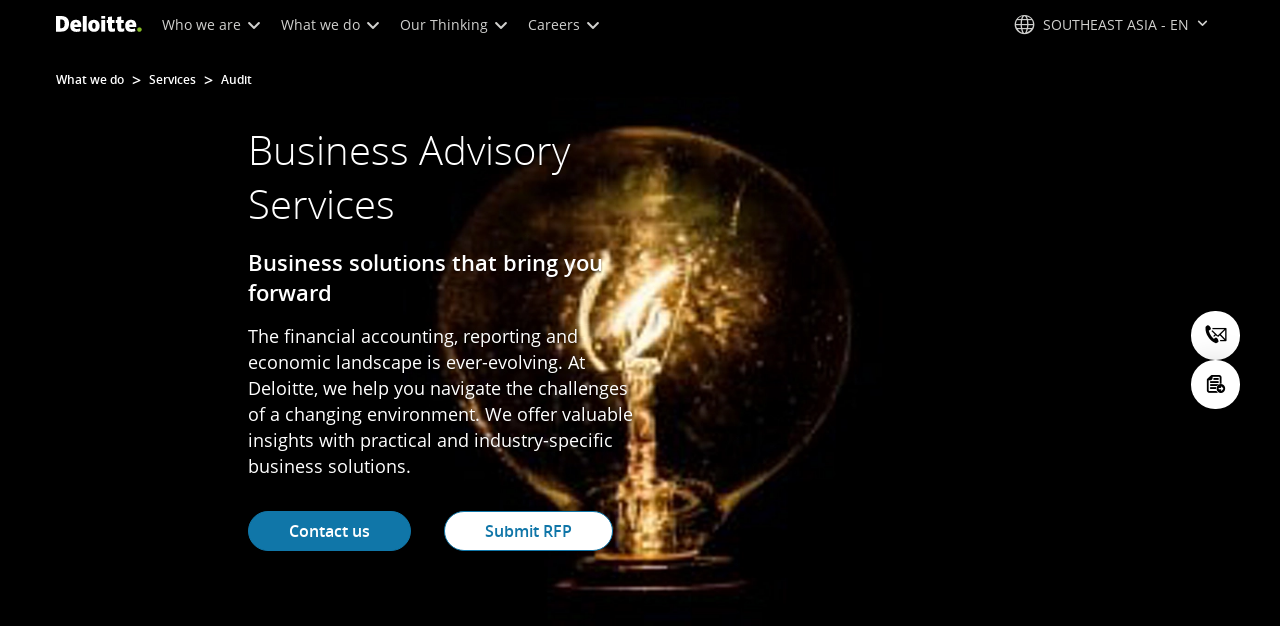

--- FILE ---
content_type: text/css;charset=utf-8
request_url: https://www.deloitte.com/etc.clientlibs/modern/clientlibs/clientlib-components/divider.lc-e8c835e53fe6a7a9e1e05f4dfdcb7e88-lc.min.css
body_size: 312
content:
a.icon-email,.social-connections a.icon-email{border-color:#00a3e0;color:#00a3e0}a.icon-email:hover,.social-connections a.icon-email:hover{background:#00a3e0;color:#fff}a.icon-phone-o,.social-connections a.icon-phone-o{border-color:#0097a9;color:#0097a9}a.icon-phone-o:hover,.social-connections a.icon-phone-o:hover{background:#0097a9;color:#fff}.boldHoverNoWidthChange{font-weight:400!important;-webkit-text-stroke-width:.55px;-webkit-text-stroke-color:currentColor}.sectional-divider{position:relative}.sectional-divider .cmp-section-divider{position:relative;z-index:1}.sectional-divider .cmp-section-divider.cmp-section-divider_overlay{padding:10px 0;opacity:50%;width:100%;position:absolute;margin-top:-8px;margin-bottom:-8px}.sectional-divider .cmp-section-divider.cmp-section-divider_shadow{padding:25px 0;background-color:transparent!important;overflow:hidden}.sectional-divider .cmp-section-divider.cmp-section-divider_shadow:after{content:"";width:100%;top:-3px;height:10px;position:absolute;background:radial-gradient(ellipse at center,#0000001a,#0000 65%)}.sectional-divider .cmp-section-divider.cmp-section-divider_band{padding:40px}.sectional-divider.cmp-section-divider.cmp-section-divider__band--thin .cmp-section-divider{border-top:1px solid #a7a8aa;padding:0!important}.sectional-divider.cmp-section-divider.cmp-section-divider--border-black--alpha-20 .cmp-section-divider{border-color:#0003}.sectional-divider.cmp-section-divider.cmp-section-divider--border-black--alpha-10 .cmp-section-divider{border-color:#0000001a}@media screen and (max-width:767px){.sectional-divider .cmp-section-divider.cmp-section-divider_band{padding:16px}}.cmp-section-divider_gradient:after{content:" ";width:100%;height:5px;position:absolute;bottom:0;background:linear-gradient(270deg,#c4d600,#86bc25,#00abab,#00a3e0)}.cmp-section-divider_gradient-animation:after{content:" ";width:0%;opacity:0;animation:barLoop 3s ease;animation-fill-mode:forwards}@keyframes barLoop{0%{background-size:800% 800%;opacity:0;width:0%}to{background-size:100% 100%;opacity:1;width:100%}}
